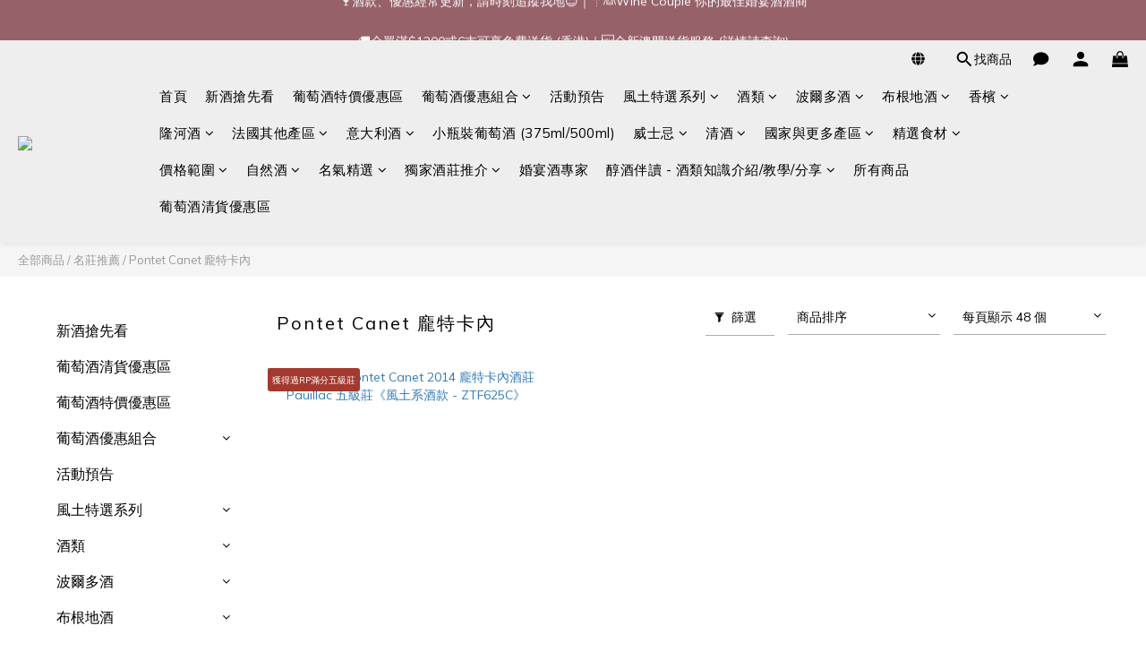

--- FILE ---
content_type: text/plain
request_url: https://www.google-analytics.com/j/collect?v=1&_v=j102&a=819844813&t=pageview&cu=HKD&_s=1&dl=https%3A%2F%2Fwww.winecouple.hk%2Fcategories%2Fpontet-canet&ul=en-us%40posix&dt=Pontet%20Canet%20%E9%BE%90%E7%89%B9%E5%8D%A1%E5%85%A7%20%7C%20Wine%20Couple%20%E9%86%87%E9%85%92%E4%BC%B4%E4%BE%B6&sr=1280x720&vp=1280x720&_u=aGBAAEIJAAAAACAMI~&jid=972396441&gjid=1209378016&cid=1870756989.1764030110&tid=UA-121461649-1&_gid=965237490.1764030110&_r=1&_slc=1&z=529390202
body_size: -450
content:
2,cG-N9DSPWR4YE

--- FILE ---
content_type: text/plain
request_url: https://www.google-analytics.com/j/collect?v=1&_v=j102&a=819844813&t=pageview&_s=1&dl=https%3A%2F%2Fwww.winecouple.hk%2Fcategories%2Fpontet-canet&ul=en-us%40posix&dt=Pontet%20Canet%20%E9%BE%90%E7%89%B9%E5%8D%A1%E5%85%A7%20%7C%20Wine%20Couple%20%E9%86%87%E9%85%92%E4%BC%B4%E4%BE%B6&sr=1280x720&vp=1280x720&_u=aGDAAEIJAAAAACAMI~&jid=591626182&gjid=118575287&cid=1870756989.1764030110&tid=UA-117525248-1&_gid=965237490.1764030110&_r=1&_slc=1&gtm=45He5bi1n81P7VP35Kv78207253za200zd78207253&gcd=13l3l3l3l1l1&dma=0&tag_exp=103116026~103200004~104527906~104528501~104573694~104684208~104684211~115583767~115938465~115938468~116184927~116184929~116217636~116217638&z=1204458281
body_size: -833
content:
2,cG-DF03844CX2